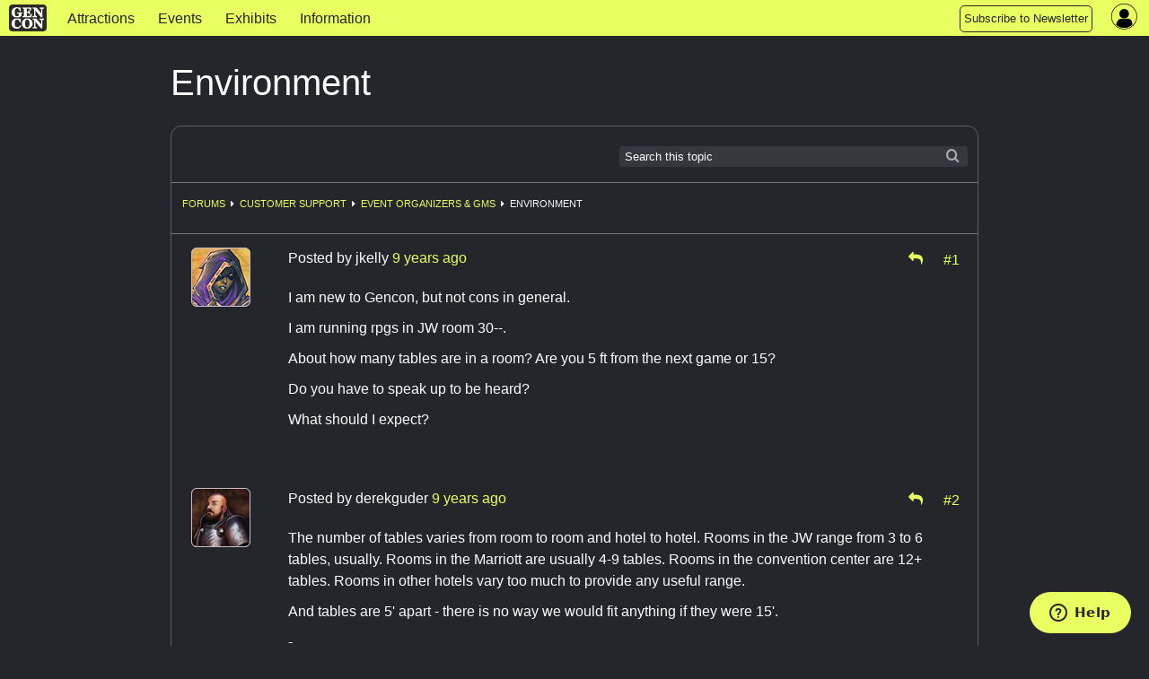

--- FILE ---
content_type: text/html; charset=utf-8
request_url: https://www.gencon.com/forums/9-event-organizers-gms/topics/1130-environment
body_size: 7898
content:
<!DOCTYPE html>
<html lang='en'>
<head>
<meta charset='utf-8'>
<meta content='The Best Four Days in Gaming' name='description'>
<meta content='gen con | gencon | gencon tickets | gencon badges | gencon events | games | gen con llc | gencon indy | gaming convention | convention | indianapolis | board games | miniatures | anime | art | authors | rpg | trade day | vig | family fun' name='keywords'>
<meta content='width=device-width, initial-scale=1.0' name='viewport'>
<title>Gen Con | Gen Con Indy 2026</title>
<meta name="csrf-param" content="authenticity_token" />
<meta name="csrf-token" content="gK3nn6Cs0rHW9Vws4BeYYxzdk7BB0nbVs1ySQTMnMMXyIVzpVqD9G0EdC_l4KaX6NCkNbnYqlxYjljeK_AVV6w" />

<link rel="stylesheet" href="/assets/application-3ee71cec1e61035eabbdaa855fc793607fbb4951f00297fe3ff5d2a9df2d068b.css" media="all" />
<link rel="stylesheet" href="/assets/themes/gc25/theme-bbde75e8ac355917c7d3ae0543e3674d75ea3da53d49c675d09c4cf0ab07cb85.css" media="all" />
<link rel="stylesheet" href="/assets/themes/gc25/responsive-58ecd4d85304c76f7aa90eba39e9154d8ca77cdbc37ed3abe02b0676e7e3a973.css" media="all" />
<link rel="stylesheet" href="/assets/print-08cdc1676c735b15e29fe9d46e81c31dcbdf5c789e45bfc79408e6a5d5bc3769.css" media="print" />
<script defer src='https://maps.googleapis.com/maps/api/js?key=AIzaSyDHQeGRkn7TlU_82_5nEWy3HjucKeXkbfM&amp;libraries=places'></script>
<script src="/assets/application-14f433182c01a332c7e3c4c98a4bc05e4e085cf50d28a258067dc6fc682709a6.js"></script>
<script src="/packs/bundle-e1a597c0998f27d1f5e7.js" defer="defer"></script>
<script src="/packs/rollbar-f732020a0e488014fb71.js" defer="defer"></script>
<script id='ze-snippet' src='https://static.zdassets.com/ekr/snippet.js?key=7ace5a54-0c95-4f2f-ad45-ba9cddf0315a' type='text/javascript'></script>
<script src="/assets/ckeditor-jquery-7f33182e70239c244b93ccd1ca7ffe7d93866690a03d9ee1f3886a5b7968ca9e.js"></script>
<script src="/assets/ckeditor/plugins/bbcode/plugin-a4a674612450b6e1dbc00defe0842693ee193cc352bb9a05037b7dff2f033bdb.js"></script>
<script src="/assets/ckeditor/config-setup-4ac7b603b81850333c88e667ed851a37e39faedb2fb062249159ee3d1b59e537.js"></script>
<script src="/assets/ckeditor-fixes-aaa31e8b25ac7f497d64bf3378940588f109133c569f59e5601aedb842d3c66e.js"></script>

<link rel="icon" type="image/x-icon" href="/assets/favicon-0dff41ce5007ce25442a4db675b67ddbbf27fc8f80e12e55f10f78f162773bc9.ico" />
<link href='/apple-touch-icon-precomposed.png' rel='apple-touch-icon-precomposed'>
</head>
<body data-controller='widget'>
<div class='' id='page-wrapper'>
<div class='sticky'>
<nav class='top-navbar no-convention' data-options='back_text: &lt;i class=&#39;fa fa-arrow-left&#39;&gt;&lt;/i&gt; Back; sticky:on ; mobile_show_parent_link:false;'>
<ul class='title-area'>
<li class='name'>
<a href="/"><img alt="Gen Con logo" src="/assets/gc_logo_lockup-f26a1c865f1b949a2180aa9e19a92f0369e01083f2137fa49f7dd98c84ec6f08.png" />
</a></li>
<li class='toggle-topbar menu-icon'>
<button id='topnav-toggle-button'>
<a href="#"><span></span>
</a></button>
</li>
</ul>
<section class='top-navbar-section nocon'>
<nav id='mobile-nav-menu'>
<ul class='left'>
<li class=' indy-con'>
<a href="/attractions">Attractions</a>
</li>
<li class=' indy-con'>
<a href="/events">Events </a>
</li>
<li class=' indy-con'>
<a href="/exhibits">Exhibits</a>
</li>
<li class=' indy-con'>
<a href="/information">Information</a>
</li>
<!-- COMMENTING OUT SUBMIT AN EVENT BUTTON
<li class="topnav-button">
<a href="https://www.gencon.com/event_submissions">
<span class="show-for-large">Submit an Event</span>
<span class="show-for-medium">Submit an Event</span>
</a>
</li>
-->
<li class="topnav-button">
  <a href="http://eepurl.com/rioq5">
    <span class="show-for-large">Subscribe to Newsletter</span>
    <span class="show-for-medium">Subscribe</span>
    <span class="show-for-small">Subscribe to Newsletter</span>
  </a>
</li>
</ul>
</nav>
</section>
<nav class='top-right flex-center right' style='height: 100%'>
<section class='topnav_buttons nocon dropdown right hide-for-small'>
<div class='hide-for-small'>
<!-- COMMENTING OUT SUBMIT AN EVENT BUTTON
<li class="topnav-button">
<a href="https://www.gencon.com/event_submissions">
<span class="show-for-large">Submit an Event</span>
<span class="show-for-medium">Submit an Event</span>
</a>
</li>
-->
<li class="topnav-button">
  <a href="http://eepurl.com/rioq5">
    <span class="show-for-large">Subscribe to Newsletter</span>
    <span class="show-for-medium">Subscribe</span>
    <span class="show-for-small">Subscribe to Newsletter</span>
  </a>
</li>
</div>
</section>
<section class='account-nav-section' data-controller='dropdown-menu'>
<ul>
<li class='menu login' data-action='click-&gt;dropdown-menu#toggleDropdownMenu mouseenter-&gt;dropdown-menu#showDropdownMenu mouseleave-&gt;dropdown-menu#hideDropdownMenu'>
<i class='fa fa-user-circle'></i>
<div class='hidden-field' data-dropdown-menu-target='currentUser' user-id='0'></div>
<ul class='dropdown account-nav-dropdown' data-dropdown-menu-target='dropdownContent'></ul>
</li>
</ul>
</section>
</nav>

</nav>
</div>
<main class='one-column'>
<section>
<div class='' id='column-main'>
<div class='page-title'>
Environment
<span class='forum-status'>
<div class='hide-for-small'>
</div>
<div class='show-for-small'>
</div>
</span>
</div>
<div class='panel' data-controller='forums'>
<div class='ribbon-top'>
<div class='search-form right hide-for-small'>
<span>
<form role="search" class="form_menu" action="/forums/search" accept-charset="UTF-8" method="get"><input type="text" name="search" id="search" placeholder="Search this topic" class="ribbon-search" />
<script>
//<![CDATA[
$('#search').focus();
//]]>
</script>
<input type="hidden" name="topic_id" id="topic_id" value="1130" autocomplete="off" />
<input type="hidden" name="subject_id" id="subject_id" value="9-event-organizers-gms" autocomplete="off" />
<input type="hidden" name="subject_type" id="subject_type" value="Forum" autocomplete="off" />
</form><div class='searchicon'></div>
</span>
</div>
</div>
<div class='ribbon-row show-for-small'>
<div class='search-form right'>
<span>
<form role="search" class="form_menu" action="/forums/search" accept-charset="UTF-8" method="get"><input type="text" name="search" id="search" placeholder="Search this topic" class="ribbon-search" />
<script>
//<![CDATA[
$('#search').focus();
//]]>
</script>
<input type="hidden" name="topic_id" id="topic_id" value="1130" autocomplete="off" />
<input type="hidden" name="subject_id" id="subject_id" value="9-event-organizers-gms" autocomplete="off" />
<input type="hidden" name="subject_type" id="subject_type" value="Forum" autocomplete="off" />
</form><div class='searchicon'></div>
</span>
</div>
</div>
<div class='ribbon-row' data-breadcrumb>
<div class='bcrumbs'>
<ul class='breadcrumbs left' style='margin:0.5em 0 0 0;border:none;background: none'>
<li class='dropdown'>
</li>
<li class='no-marker'>
<a href="/forums">Forums</a>
</li>
<li><a href="/forums/7-customer-support">Customer Support</a></li>
<li><a href="/forums/9-event-organizers-gms">Event Organizers &amp; GMs</a></li>
<li>Environment</li>
</ul>
</div>
<div class='right hide-for-small'>

</div>
</div>
<div class='posts-container'>
<div class='post-with-avatar-panel'>
<div class='avatar-panel'>
<div class='text-center hide-for-small'>
<img class="avatar" src="//d2lkgynick4c0n.cloudfront.net/avatars/14/normal.png" />
</div>
<div class='text-center show-for-small'>
<img class="avatar" src="//d2lkgynick4c0n.cloudfront.net/avatars/14/small.png" />
</div>
</div>
<div class='post' data-postcontainer id='post-10516'>
<div class='post-header'>
<div class='left'>
Posted by
<span data-postauthor='jkelly'>jkelly</span>
<span class="time-stamp" data-post-date="2016-06-06T12:46:32-04:00"><span class="in-words" data-words="true"></span><span class="in-time" data-time="true"></span></span>
</div>
<div class='text-right'>
<div class='right icon'>
<div class='inline-block'>
<a data-target='forums.replyTo' href='/forums/9-event-organizers-gms/posts/1130-environment/reply_to?method=post&amp;reply_to=10516' rel='nofollow' style='margin-right: .6em;' title='Reply to Post'>
<i class='fa fa-mail-reply'></i>
</a>
</div>
<div class='inline-block'>
<a name="10516" title="Link" data-postlink="true" href="/forums/9-event-organizers-gms/topics/1130-environment#10516">#1</a>
</div>
</div>
</div>
<div class='clear' style='clear:both;'></div>
</div>
<div class='post-container'>
<div class='post-content' style='margin:0px;min-height:3em;clear:left'><p>I am new to Gencon, but not cons in general.</p>

<p>I am running rpgs in JW room 30--.</p>

<p>About how many tables are in a room? Are you 5 ft from the next game or 15?</p>

<p>Do you have to speak up to be heard?</p>

<p>What should I expect?
<br /> </p></div>
</div>
</div>

</div>
<div class='post-with-avatar-panel'>
<div class='avatar-panel'>
<div class='text-center hide-for-small'>
<img class="avatar" src="//d2lkgynick4c0n.cloudfront.net/avatars/20/normal.png" />
</div>
<div class='text-center show-for-small'>
<img class="avatar" src="//d2lkgynick4c0n.cloudfront.net/avatars/20/small.png" />
</div>
</div>
<div class='post' data-postcontainer id='post-10518'>
<div class='post-header'>
<div class='left'>
Posted by
<span data-postauthor='derekguder'>derekguder</span>
<span class="time-stamp" data-post-date="2016-06-06T12:59:10-04:00"><span class="in-words" data-words="true"></span><span class="in-time" data-time="true"></span></span>
</div>
<div class='text-right'>
<div class='right icon'>
<div class='inline-block'>
<a data-target='forums.replyTo' href='/forums/9-event-organizers-gms/posts/1130-environment/reply_to?method=post&amp;reply_to=10518' rel='nofollow' style='margin-right: .6em;' title='Reply to Post'>
<i class='fa fa-mail-reply'></i>
</a>
</div>
<div class='inline-block'>
<a name="10518" title="Link" data-postlink="true" href="/forums/9-event-organizers-gms/topics/1130-environment#10518">#2</a>
</div>
</div>
</div>
<div class='clear' style='clear:both;'></div>
</div>
<div class='post-container'>
<div class='post-content' style='margin:0px;min-height:3em;clear:left'><p>The number of tables varies from room to room and hotel to hotel. Rooms in the JW range from 3 to 6 tables, usually. Rooms in the Marriott are usually 4-9 tables. Rooms in the convention center are 12+ tables. Rooms in other hotels vary too much to provide any useful range.</p>

<p>And tables are 5&#39; apart - there is no way we would fit anything if they were 15&#39;.</p>

<p>-
<br />Derek Guder
<br />Event Manager
<br />Gen Con LLC</p></div>
</div>
</div>

</div>
<div class='post-with-avatar-panel'>
<div class='avatar-panel'>
<div class='text-center hide-for-small'>
<img class="avatar" src="//d2lkgynick4c0n.cloudfront.net/avatars/13/normal.png" />
</div>
<div class='text-center show-for-small'>
<img class="avatar" src="//d2lkgynick4c0n.cloudfront.net/avatars/13/small.png" />
</div>
</div>
<div class='post' data-postcontainer id='post-10528'>
<div class='post-header'>
<div class='left'>
Posted by
<span data-postauthor='brotherbock'>brotherbock</span>
<i class='fa fa-mail-forward'></i>
<a href="#post-10516">jkelly</a>
<span class="time-stamp" data-post-date="2016-06-06T14:14:25-04:00"><span class="in-words" data-words="true"></span><span class="in-time" data-time="true"></span></span>
</div>
<div class='text-right'>
<div class='right icon'>
<div class='inline-block'>
<a data-target='forums.replyTo' href='/forums/9-event-organizers-gms/posts/1130-environment/reply_to?method=post&amp;reply_to=10528' rel='nofollow' style='margin-right: .6em;' title='Reply to Post'>
<i class='fa fa-mail-reply'></i>
</a>
</div>
<div class='inline-block'>
<a name="10528" title="Link" data-postlink="true" href="/forums/9-event-organizers-gms/topics/1130-environment#10528">#3</a>
</div>
</div>
</div>
<div class='clear' style='clear:both;'></div>
</div>
<div class='post-container'>
<div class='post-content' style='margin:0px;min-height:3em;clear:left'><p><div data-postquote=true><a href="/forums/9-event-organizers-gms/topics/1130-environment#10516"><i></i> wanderlost wrote:</a>
<br />I am new to Gencon, but not cons in general.
<br />I am running rpgs in JW room 30--.
<br />About how many tables are in a room? Are you 5 ft from the next game or 15?
<br />Do you have to speak up to be heard?
<br />What should I expect?
<br /> </div>
<br />Be prepared to have to speak up, yeah. Best case you&#39;ll be happily surprised. Last time I ran a tabletop we ended up with a four table room all to ourselves. Not always that lucky. </p></div>
</div>
</div>

</div>
<div class='post-with-avatar-panel'>
<div class='avatar-panel'>
<div class='text-center hide-for-small'>
<img class="avatar" src="//d2lkgynick4c0n.cloudfront.net/avatars/14/normal.png" />
</div>
<div class='text-center show-for-small'>
<img class="avatar" src="//d2lkgynick4c0n.cloudfront.net/avatars/14/small.png" />
</div>
</div>
<div class='post' data-postcontainer id='post-10530'>
<div class='post-header'>
<div class='left'>
Posted by
<span data-postauthor='jkelly'>jkelly</span>
<span class="time-stamp" data-post-date="2016-06-06T14:20:41-04:00"><span class="in-words" data-words="true"></span><span class="in-time" data-time="true"></span></span>
</div>
<div class='text-right'>
<div class='right icon'>
<div class='inline-block'>
<a data-target='forums.replyTo' href='/forums/9-event-organizers-gms/posts/1130-environment/reply_to?method=post&amp;reply_to=10530' rel='nofollow' style='margin-right: .6em;' title='Reply to Post'>
<i class='fa fa-mail-reply'></i>
</a>
</div>
<div class='inline-block'>
<a name="10530" title="Link" data-postlink="true" href="/forums/9-event-organizers-gms/topics/1130-environment#10530">#4</a>
</div>
</div>
</div>
<div class='clear' style='clear:both;'></div>
</div>
<div class='post-container'>
<div class='post-content' style='margin:0px;min-height:3em;clear:left'><p>I&#39;m in the JW. 6 tables is way better than what I was imaging. Thanks for the replys.</p></div>
</div>
</div>

</div>
<div class='post-with-avatar-panel'>
<div class='avatar-panel'>
<div class='text-center hide-for-small'>
<img class="avatar" src="//d2lkgynick4c0n.cloudfront.net/avatars/12/normal.png" />
</div>
<div class='text-center show-for-small'>
<img class="avatar" src="//d2lkgynick4c0n.cloudfront.net/avatars/12/small.png" />
</div>
</div>
<div class='post' data-postcontainer id='post-10551'>
<div class='post-header'>
<div class='left'>
Posted by
<span data-postauthor='ckell'>ckell</span>
<span class="time-stamp" data-post-date="2016-06-06T17:15:19-04:00"><span class="in-words" data-words="true"></span><span class="in-time" data-time="true"></span></span>
</div>
<div class='text-right'>
<div class='right icon'>
<div class='inline-block'>
<a data-target='forums.replyTo' href='/forums/9-event-organizers-gms/posts/1130-environment/reply_to?method=post&amp;reply_to=10551' rel='nofollow' style='margin-right: .6em;' title='Reply to Post'>
<i class='fa fa-mail-reply'></i>
</a>
</div>
<div class='inline-block'>
<a name="10551" title="Link" data-postlink="true" href="/forums/9-event-organizers-gms/topics/1130-environment#10551">#5</a>
</div>
</div>
</div>
<div class='clear' style='clear:both;'></div>
</div>
<div class='post-container'>
<div class='post-content' style='margin:0px;min-height:3em;clear:left'><p>I have been running games at GenCon, all of them at the JW for 5 years.  The rooms have 4 tables each all 6 ft. round tables.  They have ice water and candies on a side table in each room.  There are two larger game rooms with 6 tables.  The rooms get very loud at times. My games have drawn crowds toward the end.  If someone get too loud you can always ask them to tone it down some.  We just yell louder.  It is not always that way, just depends.  The restaurant downstairs has great wings!</p></div>
</div>
</div>

</div>
<div class='post-with-avatar-panel'>
<div class='avatar-panel'>
<div class='text-center hide-for-small'>
<img class="avatar" src="//d2lkgynick4c0n.cloudfront.net/avatars/515/normal.png" />
</div>
<div class='text-center show-for-small'>
<img class="avatar" src="//d2lkgynick4c0n.cloudfront.net/avatars/515/small.png" />
</div>
</div>
<div class='post' data-postcontainer id='post-10626'>
<div class='post-header'>
<div class='left'>
Posted by
<span data-postauthor='raidkillsbugsded'>raidkillsbugsded</span>
<span class="time-stamp" data-post-date="2016-06-07T09:37:42-04:00"><span class="in-words" data-words="true"></span><span class="in-time" data-time="true"></span></span>
</div>
<div class='text-right'>
<div class='right icon'>
<div class='inline-block'>
<a data-target='forums.replyTo' href='/forums/9-event-organizers-gms/posts/1130-environment/reply_to?method=post&amp;reply_to=10626' rel='nofollow' style='margin-right: .6em;' title='Reply to Post'>
<i class='fa fa-mail-reply'></i>
</a>
</div>
<div class='inline-block'>
<a name="10626" title="Link" data-postlink="true" href="/forums/9-event-organizers-gms/topics/1130-environment#10626">#6</a>
</div>
</div>
</div>
<div class='clear' style='clear:both;'></div>
</div>
<div class='post-container'>
<div class='post-content' style='margin:0px;min-height:3em;clear:left'><p>I&#39;ve run RPG&#39;s in rooms at Gen Con with between 4-8 tables over the years.  It hasn&#39;t ever been an issue (in a negative sense), since most cons I&#39;ve run things at has that as a standard thing.  </p>

<p>Much better than running ANY game (board game, minis game, card game) in the giant ICC hall with those kinds of games at Gen Con.  I won&#39;t ever even try that again after running a few board/card games the last couple of years...totally ridiculous trying to hear or be heard.  I&#39;m only running RPG&#39;s this year so that I can be in a space I know I won&#39;t have to shout in or ask a player to repeat his or her self three times to know what they are asking/saying.  </p>

<p> </p></div>
</div>
</div>

</div>
<div class='post-with-avatar-panel'>
<div class='avatar-panel'>
<div class='text-center hide-for-small'>
<img class="avatar" src="//d2lkgynick4c0n.cloudfront.net/avatars/63/normal.png" />
</div>
<div class='text-center show-for-small'>
<img class="avatar" src="//d2lkgynick4c0n.cloudfront.net/avatars/63/small.png" />
</div>
</div>
<div class='post' data-postcontainer id='post-10631'>
<div class='post-header'>
<div class='left'>
Posted by
<span data-postauthor='watchdog'>watchdog</span>
<span class="time-stamp" data-post-date="2016-06-07T10:04:38-04:00"><span class="in-words" data-words="true"></span><span class="in-time" data-time="true"></span></span>
</div>
<div class='text-right'>
<div class='right icon'>
<div class='inline-block'>
<a data-target='forums.replyTo' href='/forums/9-event-organizers-gms/posts/1130-environment/reply_to?method=post&amp;reply_to=10631' rel='nofollow' style='margin-right: .6em;' title='Reply to Post'>
<i class='fa fa-mail-reply'></i>
</a>
</div>
<div class='inline-block'>
<a name="10631" title="Link" data-postlink="true" href="/forums/9-event-organizers-gms/topics/1130-environment#10631">#7</a>
</div>
</div>
</div>
<div class='clear' style='clear:both;'></div>
</div>
<div class='post-container'>
<div class='post-content' style='margin:0px;min-height:3em;clear:left'><p>Last year we were in the Downtown Marriott, but the previous few years our events were in the JW.  We liked running games there a lot.  Not a lot of tables per room, the staff kept the rooms well stocked with extra pens and notepads, and there&#39;s a convenient Starbucks near the meeting rooms.</p></div>
</div>
</div>

</div>
<div class='post-with-avatar-panel'>
<div class='avatar-panel'>
<div class='text-center hide-for-small'>
<img class="avatar" src="//d2lkgynick4c0n.cloudfront.net/avatars/14/normal.png" />
</div>
<div class='text-center show-for-small'>
<img class="avatar" src="//d2lkgynick4c0n.cloudfront.net/avatars/14/small.png" />
</div>
</div>
<div class='post' data-postcontainer id='post-10633'>
<div class='post-header'>
<div class='left'>
Posted by
<span data-postauthor='jkelly'>jkelly</span>
<span class="time-stamp" data-post-date="2016-06-07T10:46:07-04:00"><span class="in-words" data-words="true"></span><span class="in-time" data-time="true"></span></span>
</div>
<div class='text-right'>
<div class='right icon'>
<div class='inline-block'>
<a data-target='forums.replyTo' href='/forums/9-event-organizers-gms/posts/1130-environment/reply_to?method=post&amp;reply_to=10633' rel='nofollow' style='margin-right: .6em;' title='Reply to Post'>
<i class='fa fa-mail-reply'></i>
</a>
</div>
<div class='inline-block'>
<a name="10633" title="Link" data-postlink="true" href="/forums/9-event-organizers-gms/topics/1130-environment#10633">#8</a>
</div>
</div>
</div>
<div class='clear' style='clear:both;'></div>
</div>
<div class='post-container'>
<div class='post-content' style='margin:0px;min-height:3em;clear:left'><p>Yeah. I&#39;ve ran in some pretty adverse conditions like that.</p>

<p>The reason I asked the original question is it determines what sort game I want to have.</p>

<p>I do horror RPGs. If there is a bunch of kids there running a Paranoia game, I skip the theatrics and long creeps down hallways and stick to trying to wow the players with novel settings and situations they can ponder later.</p></div>
</div>
</div>

</div>
<div class='post-with-avatar-panel'>
<div class='avatar-panel'>
<div class='text-center hide-for-small'>
<img class="avatar" src="//d2lkgynick4c0n.cloudfront.net/avatars/63/normal.png" />
</div>
<div class='text-center show-for-small'>
<img class="avatar" src="//d2lkgynick4c0n.cloudfront.net/avatars/63/small.png" />
</div>
</div>
<div class='post' data-postcontainer id='post-10635'>
<div class='post-header'>
<div class='left'>
Posted by
<span data-postauthor='watchdog'>watchdog</span>
<span class="time-stamp" data-post-date="2016-06-07T11:13:00-04:00"><span class="in-words" data-words="true"></span><span class="in-time" data-time="true"></span></span>
</div>
<div class='text-right'>
<div class='right icon'>
<div class='inline-block'>
<a data-target='forums.replyTo' href='/forums/9-event-organizers-gms/posts/1130-environment/reply_to?method=post&amp;reply_to=10635' rel='nofollow' style='margin-right: .6em;' title='Reply to Post'>
<i class='fa fa-mail-reply'></i>
</a>
</div>
<div class='inline-block'>
<a name="10635" title="Link" data-postlink="true" href="/forums/9-event-organizers-gms/topics/1130-environment#10635">#9</a>
</div>
</div>
</div>
<div class='clear' style='clear:both;'></div>
</div>
<div class='post-container'>
<div class='post-content' style='margin:0px;min-height:3em;clear:left'><p>You can search the catalog for what events will be playing in the room with you, but sometimes it&#39;s hard to determine the tone of an event from the  written description, so you might have to play it by ear. </p></div>
</div>
</div>

</div>
<div class='post-with-avatar-panel'>
<div class='avatar-panel'>
<div class='text-center hide-for-small'>
<img class="avatar" src="//d2lkgynick4c0n.cloudfront.net/avatars/515/normal.png" />
</div>
<div class='text-center show-for-small'>
<img class="avatar" src="//d2lkgynick4c0n.cloudfront.net/avatars/515/small.png" />
</div>
</div>
<div class='post' data-postcontainer id='post-10636'>
<div class='post-header'>
<div class='left'>
Posted by
<span data-postauthor='raidkillsbugsded'>raidkillsbugsded</span>
<span class="time-stamp" data-post-date="2016-06-07T11:13:07-04:00"><span class="in-words" data-words="true"></span><span class="in-time" data-time="true"></span></span>
</div>
<div class='text-right'>
<div class='right icon'>
<div class='inline-block'>
<a data-target='forums.replyTo' href='/forums/9-event-organizers-gms/posts/1130-environment/reply_to?method=post&amp;reply_to=10636' rel='nofollow' style='margin-right: .6em;' title='Reply to Post'>
<i class='fa fa-mail-reply'></i>
</a>
</div>
<div class='inline-block'>
<a name="10636" title="Link" data-postlink="true" href="/forums/9-event-organizers-gms/topics/1130-environment#10636">#10</a>
</div>
</div>
</div>
<div class='clear' style='clear:both;'></div>
</div>
<div class='post-container'>
<div class='post-content' style='margin:0px;min-height:3em;clear:left'><p>It really kind of depends on what other games happen to be in the same room as yours...I&#39;ve had rooms with no one else running at the same time, rooms with others who are quiet, and rooms with multiple others than can have some louder background noise.  Seems to be the luck of the draw, more or less...</p></div>
</div>
</div>

</div>
<div class='post-with-avatar-panel'>
<div class='avatar-panel'>
<div class='text-center hide-for-small'>
<img class="avatar" src="//d2lkgynick4c0n.cloudfront.net/avatars/13/normal.png" />
</div>
<div class='text-center show-for-small'>
<img class="avatar" src="//d2lkgynick4c0n.cloudfront.net/avatars/13/small.png" />
</div>
</div>
<div class='post' data-postcontainer id='post-10640'>
<div class='post-header'>
<div class='left'>
Posted by
<span data-postauthor='brotherbock'>brotherbock</span>
<i class='fa fa-mail-forward'></i>
<a href="#post-10633">jkelly</a>
<span class="time-stamp" data-post-date="2016-06-07T11:31:38-04:00"><span class="in-words" data-words="true"></span><span class="in-time" data-time="true"></span></span>
</div>
<div class='text-right'>
<div class='right icon'>
<div class='inline-block'>
<a data-target='forums.replyTo' href='/forums/9-event-organizers-gms/posts/1130-environment/reply_to?method=post&amp;reply_to=10640' rel='nofollow' style='margin-right: .6em;' title='Reply to Post'>
<i class='fa fa-mail-reply'></i>
</a>
</div>
<div class='inline-block'>
<a name="10640" title="Link" data-postlink="true" href="/forums/9-event-organizers-gms/topics/1130-environment#10640">#11</a>
</div>
</div>
</div>
<div class='clear' style='clear:both;'></div>
</div>
<div class='post-container'>
<div class='post-content' style='margin:0px;min-height:3em;clear:left'><p><div data-postquote=true><a href="/forums/9-event-organizers-gms/topics/1130-environment?page=1#10633"><i></i> wanderlost wrote:</a>
<br />Yeah. I&#39;ve ran in some pretty adverse conditions like that.
<br />The reason I asked the original question is it determines what sort game I want to have.
<br />I do horror RPGs. If there is a bunch of kids there running a Paranoia game, I skip the theatrics and long creeps down hallways and stick to trying to wow the players with novel settings and situations they can ponder later.</div>
<br />Very cool that you put that much thought into it. </p></div>
</div>
</div>

</div>
<div class='post-with-avatar-panel'>
<div class='avatar-panel'>
<div class='text-center hide-for-small'>
<img class="avatar" src="//d2lkgynick4c0n.cloudfront.net/avatars/14/normal.png" />
</div>
<div class='text-center show-for-small'>
<img class="avatar" src="//d2lkgynick4c0n.cloudfront.net/avatars/14/small.png" />
</div>
</div>
<div class='post' data-postcontainer id='post-10646'>
<div class='post-header'>
<div class='left'>
Posted by
<span data-postauthor='jkelly'>jkelly</span>
<span class="time-stamp" data-post-date="2016-06-07T12:23:48-04:00"><span class="in-words" data-words="true"></span><span class="in-time" data-time="true"></span></span>
</div>
<div class='text-right'>
<div class='right icon'>
<div class='inline-block'>
<a data-target='forums.replyTo' href='/forums/9-event-organizers-gms/posts/1130-environment/reply_to?method=post&amp;reply_to=10646' rel='nofollow' style='margin-right: .6em;' title='Reply to Post'>
<i class='fa fa-mail-reply'></i>
</a>
</div>
<div class='inline-block'>
<a name="10646" title="Link" data-postlink="true" href="/forums/9-event-organizers-gms/topics/1130-environment#10646">#12</a>
</div>
</div>
</div>
<div class='clear' style='clear:both;'></div>
</div>
<div class='post-container'>
<div class='post-content' style='margin:0px;min-height:3em;clear:left'><p>Thanks. It would be a truly absurd amount of thought, if it didn&#39;t make me so happy.</p>

<p>Have a good con, folks.</p></div>
</div>
</div>

</div>
<div class='post-with-avatar-panel'>
<div class='avatar-panel'>
<div class='text-center hide-for-small'>
<img class="avatar" src="//d2lkgynick4c0n.cloudfront.net/avatars/13/normal.png" />
</div>
<div class='text-center show-for-small'>
<img class="avatar" src="//d2lkgynick4c0n.cloudfront.net/avatars/13/small.png" />
</div>
</div>
<div class='post' data-postcontainer id='post-10663'>
<div class='post-header'>
<div class='left'>
Posted by
<span data-postauthor='brotherbock'>brotherbock</span>
<i class='fa fa-mail-forward'></i>
<a href="#post-10646">jkelly</a>
<span class="time-stamp" data-post-date="2016-06-07T14:19:37-04:00"><span class="in-words" data-words="true"></span><span class="in-time" data-time="true"></span></span>
</div>
<div class='text-right'>
<div class='right icon'>
<div class='inline-block'>
<a data-target='forums.replyTo' href='/forums/9-event-organizers-gms/posts/1130-environment/reply_to?method=post&amp;reply_to=10663' rel='nofollow' style='margin-right: .6em;' title='Reply to Post'>
<i class='fa fa-mail-reply'></i>
</a>
</div>
<div class='inline-block'>
<a name="10663" title="Link" data-postlink="true" href="/forums/9-event-organizers-gms/topics/1130-environment#10663">#13</a>
</div>
</div>
</div>
<div class='clear' style='clear:both;'></div>
</div>
<div class='post-container'>
<div class='post-content' style='margin:0px;min-height:3em;clear:left'><p><div data-postquote=true><a href="/forums/9-event-organizers-gms/topics/1130-environment?page=1#10646"><i></i> wanderlost wrote:</a>
<br />Thanks. It would be a truly absurd amount of thought, if it didn&#39;t make me so happy.
<br />Have a good con, folks.</div>
<br />I hear you brother. Every year, after 100+ hours of game prep, I&#39;m reminded how happy it makes me too :) </p></div>
</div>
</div>

</div>
<div class='post-with-avatar-panel'>
<div class='avatar-panel'>
<div class='text-center hide-for-small'>
<img class="avatar" src="//d2lkgynick4c0n.cloudfront.net/avatars/20/normal.png" />
</div>
<div class='text-center show-for-small'>
<img class="avatar" src="//d2lkgynick4c0n.cloudfront.net/avatars/20/small.png" />
</div>
</div>
<div class='post' data-postcontainer id='post-10700'>
<div class='post-header'>
<div class='left'>
Posted by
<span data-postauthor='derekguder'>derekguder</span>
<span class="time-stamp" data-post-date="2016-06-07T22:34:58-04:00"><span class="in-words" data-words="true"></span><span class="in-time" data-time="true"></span></span>
</div>
<div class='text-right'>
<div class='right icon'>
<div class='inline-block'>
<a data-target='forums.replyTo' href='/forums/9-event-organizers-gms/posts/1130-environment/reply_to?method=post&amp;reply_to=10700' rel='nofollow' style='margin-right: .6em;' title='Reply to Post'>
<i class='fa fa-mail-reply'></i>
</a>
</div>
<div class='inline-block'>
<a name="10700" title="Link" data-postlink="true" href="/forums/9-event-organizers-gms/topics/1130-environment#10700">#14</a>
</div>
</div>
</div>
<div class='clear' style='clear:both;'></div>
</div>
<div class='post-container'>
<div class='post-content' style='margin:0px;min-height:3em;clear:left'><p>You can also request a smaller room, or even a private room. That can be hard to accommodate, but possible, particularly if you are flexible on the time you actually run your event.</p>

<p>-
<br />Derek Guder
<br />Event Manager
<br />Gen Con LLC</p></div>
</div>
</div>

</div>
<div class='post-with-avatar-panel'>
<div class='avatar-panel'>
<div class='text-center hide-for-small'>
<img class="avatar" src="//d2lkgynick4c0n.cloudfront.net/avatars/35/normal.png" />
</div>
<div class='text-center show-for-small'>
<img class="avatar" src="//d2lkgynick4c0n.cloudfront.net/avatars/35/small.png" />
</div>
</div>
<div class='post' data-postcontainer id='post-12146'>
<div class='post-header'>
<div class='left'>
Posted by
<span data-postauthor='braewe'>braewe</span>
<span class="time-stamp" data-post-date="2016-07-02T06:12:09-04:00"><span class="in-words" data-words="true"></span><span class="in-time" data-time="true"></span></span>
</div>
<div class='text-right'>
<div class='right icon'>
<div class='inline-block'>
<a data-target='forums.replyTo' href='/forums/9-event-organizers-gms/posts/1130-environment/reply_to?method=post&amp;reply_to=12146' rel='nofollow' style='margin-right: .6em;' title='Reply to Post'>
<i class='fa fa-mail-reply'></i>
</a>
</div>
<div class='inline-block'>
<a name="12146" title="Link" data-postlink="true" href="/forums/9-event-organizers-gms/topics/1130-environment#12146">#15</a>
</div>
</div>
</div>
<div class='clear' style='clear:both;'></div>
</div>
<div class='post-container'>
<div class='post-content' style='margin:0px;min-height:3em;clear:left'><p>I second the post from Derek. I am not running it this year (will be next year though) but he has always managed to put my Cthulhu by candlelight into its own room. It was in the Omni last year and was PERFECT.</p></div>
</div>
</div>

</div>
<div class='post-with-avatar-panel'>
<div class='avatar-panel'>
<div class='text-center hide-for-small'>
<img class="avatar" src="//d2lkgynick4c0n.cloudfront.net/avatars/69/normal.png" />
</div>
<div class='text-center show-for-small'>
<img class="avatar" src="//d2lkgynick4c0n.cloudfront.net/avatars/69/small.png" />
</div>
</div>
<div class='post' data-postcontainer id='post-12199'>
<div class='post-header'>
<div class='left'>
Posted by
<span data-postauthor='garhkal'>garhkal</span>
<i class='fa fa-mail-forward'></i>
<a href="#post-10636">raidkillsbugsded</a>
<span class="time-stamp" data-post-date="2016-07-03T00:20:37-04:00"><span class="in-words" data-words="true"></span><span class="in-time" data-time="true"></span></span>
</div>
<div class='text-right'>
<div class='right icon'>
<div class='inline-block'>
<a data-target='forums.replyTo' href='/forums/9-event-organizers-gms/posts/1130-environment/reply_to?method=post&amp;reply_to=12199' rel='nofollow' style='margin-right: .6em;' title='Reply to Post'>
<i class='fa fa-mail-reply'></i>
</a>
</div>
<div class='inline-block'>
<a name="12199" title="Link" data-postlink="true" href="/forums/9-event-organizers-gms/topics/1130-environment#12199">#16</a>
</div>
</div>
</div>
<div class='clear' style='clear:both;'></div>
</div>
<div class='post-container'>
<div class='post-content' style='margin:0px;min-height:3em;clear:left'><p><div data-postquote=true><a href="undefined"><i></i> ckell wrote:</a>If someone get too loud you can always ask them to tone it down some.  We just yell louder.  It is not always that way, just depends.  The restaurant downstairs has great wings!</div>
<br />Its been a rare day, but i have had to do that from time to time myself..  However, most gaming i have had, its NOT been that bad, to where you DO need to shout to another table &quot;HEY keep it down, i can barely hear someone talking to me SITTING next to me&quot;..<div data-postquote=true><a href="undefined"><i></i> raidkillsbugsded wrote:</a>
<br />It really kind of depends on what other games happen to be in the same room as yours...I&#39;ve had rooms with no one else running at the same time, rooms with others who are quiet, and rooms with multiple others than can have some louder background noise.  Seems to be the luck of the draw, more or less...</div>
<br />I agree.  I have had some cons where of the 8 tables in the room i was at, where ALL tables were in use, and others where 7 were set up, but only 4 got used for 1-2 days.. </p>

<p> </p></div>
</div>
</div>

</div>
<div class='post-with-avatar-panel'>
<div class='new-post-form' data-target='forums.newPostForm'>
<i class='fa fa-lock 2x'></i>
This topic is locked. New posts cannot be added.
</div>
</div>
</div>
<div class='ribbon-bottom' data-breadcrumb>
<div class='bcrumbs'>
<ul class='breadcrumbs left' style='margin:0.5em 0 0 0;border:none;background: none'>
<li class='dropdown'>
</li>
<li class='no-marker'>
<a href="/forums">Forums</a>
</li>
<li><a href="/forums/7-customer-support">Customer Support</a></li>
<li><a href="/forums/9-event-organizers-gms">Event Organizers &amp; GMs</a></li>
<li>Environment</li>
</ul>
</div>
<div class='right hide-for-small'>

</div>
</div>
<div class='clear'></div>
</div>

</div>
</section>
</main>
</div>
<footer class='hideforprint' id='page-footer'>
<div class='footer-panel'>
<div class='grid center'>
<div class='row'>
<div class='col-sm-12 col-md-3 logo-countdown'>
<div class='footer-logo'>
<img alt="GCMS Login Image" class="footer-logo" src="/assets/gc_logo_lockup_white_sm-9c4fc19d7d8dc8f467af5087b6f4770b8c797303d0884ae678f1479c29cb1f60.png" />
</div>
<div class='countdown'>
Countdown to Gen Con
<div class='countdown-clock' data-countdown-date='31 July, 2026'></div>
</div>
<div class='p' data-countdown-date='31 July, 2026'></div>
</div>
<div class='col-sm-12 col-md-9' style='max-width: 900px;'>
<div class='grid center'>
<div class='col-sm-6 col-md-4'>
<div class='footer-block'>
<b>GEN CON LLC</b>
<ul>
<li><a href="/aboutus" class="footerLink">About Us</a></li>
<li><a href="/contactus" class="footerLink">Contact Us</a></li>
<li><a href="/attend/terms_of_service" class="footerLink">Terms of Service</a></li>
<li><a href="/privacy" class="footerLink">Privacy Policy</a></li>
<li><a href="/attend/your_account" class="footerLink">Account Information</a></li>
<li><a href="/attend/futuredates" class="footerLink">Future Show Dates</a></li>
</ul>
</div>
</div>
<div class='col-sm-6 col-md-4'>
<div class='footer-block'>
<b>PRESS</b>
<ul>
<li><a href="/press/press" class="footerLink">Press Info</a></li>
<li><div><a href="/press/pressreleases" class="footerLink">Press Releases</a></li>
<li><div><a href="/press/brand-resources" class="footerLink">Brand Resources</a></li>
</ul>
</div>
</div>
<div class='col-sm-6 col-md-4'>
<div class='footer-block'>
<b>JOIN</b>
<ul>
<!-- <li><a href="/join/event-administrator-mar-2024" class="footerLink">Event Administrator</a></li> -->
<li><a href="/join/event_team_members" class="footerLink">Event Team Program</a></li>
<!-- <li><a href="/join/jobpost-full-stack-web-dev-nov_2023" class="footerLink">Full-Stack Web Developer</a></li> -->
<!-- <li><a href="/join/sales-administrative-assistant-dec-2023" class="footerLink">Sales Administrative Assistant</a></li> -->
</ul>
</div>
</div>
<div class='col-sm-6 col-md-offset-4 col-md-4'>
<div class='footer-block'>
<b>CONNECT</b>
<ul class="footer-connect">
  <li><a href="https://gencon.blog/" target="blank" class="footerLink">Blog</a>
  </li>
  <li><a href="https://gencon.zendesk.com/hc/en-us" target="blank"
      class="footerLink">Help Center</a></li>
  <li><a href="https://discord.gg/gencon" target="blank" class="footerLink">Join
      Our Discord</a></li>
  <li><a
      href="https://www.rollacrit.com/pages/gencon?utm_source=gen_con_site_footer&utm_medium=web&utm_campaign=gen_con_merch&utm_content=text"
      target="blank" class="footerLink">Shop Official Merch</a></li>
</ul>
</div>
</div>
<div class='col-sm-12 col-md-4'>
<div class='footer-block'>
<b>FOLLOW US</b>
<ul class="social">
  <li style="margin: 0 0.3em"><a
      href="https://www.facebook.com/genconindy?ref=hl" target="blank"><i
        class="fa-facebook"></i></a></li>
  <li style="margin: 0 0.3em"><a href="https://twitter.com/gen_con"
      target="blank"><i class="fa-twitter"></i></a></li>
  <li style="margin: 0 0.3em"><a href="https://www.instagram.com/gen_con/"
      target="blank"><i class="fa-instagram"></i></a></li>
  <li style="margin: 0 0.3em"><a href="https://twitch.tv/gencontv"
      target="blank"><i class="fa-twitch"></i></a></li>
  <li style="margin: 0 0.3em"><a
      href="https://www.youtube.com/channel/UCX86AIq_tHotI9U_4j0PrSw"
      target="blank"><i class="fa-youtube"></i></a></li>
  <li style="margin: 0 0.3em"><a href="https://discord.gg/gencon"
      target="blank"><i class="fa-discord"></i></a></li>
  <li style="margin: 0 0.3em"><a href="https://www.tiktok.com/@gen_con_official"
      target="blank"><i class="fa-tiktok"></i></a></li>

</ul>
<br>
<b><br>Subscribe to the Newsletter</b>
<div id="mc_embed_signup" style="margin-top:8px;">
  <form
    action="https://gencon.us1.list-manage.com/subscribe/post?u=2f77d2f8c77398c0b064223ba&id=8125600ed7"
    method="post" id="mc-embedded-subscribe-form"
    name="mc-embedded-subscribe-form" class="validate" target="_blank"
    novalidate="">
    <div id="mc_embed_signup_scroll">
      <div class="mc-field-group">
        <input type="email" value="email@example.com" name="EMAIL"
          class="required email" id="mce-EMAIL">
      </div>
      <div id="mce-responses" class="clear">
        <div class="response" id="mce-error-response" style="display:none">
        </div>
        <div class="response" id="mce-success-response" style="display:none">
        </div>
      </div>
      <!-- real people should not fill this in and expect good things - do not remove this or risk form bot signups-->
      <div style="position: absolute; left: -5000px;" aria-hidden="true"><input
          type="text" name="b_2f77d2f8c77398c0b064223ba_8125600ed7"
          tabindex="-1" value="">
      </div>
      <div class="clear"><input type="submit" value="Sign Me Up"
          name="subscribe" id="mc-embedded-subscribe" class="button">
      </div>
    </div>
  </form>
</div>
<!--End mc_embed_signup-->
</div>
</div>
</div>
</div>
</div>
</div>
</div>

</footer>
<div class='hideforprint'>
<div class='notifications'>
<div class='notices' data-flash=''></div>
<div data-props="{&quot;actionCableOn&quot;:true,&quot;userId&quot;:-1,&quot;htmlSafe&quot;:null,&quot;error&quot;:{&quot;text&quot;:null,&quot;link&quot;:null,&quot;icon&quot;:null,&quot;timeout&quot;:null},&quot;alert&quot;:{&quot;text&quot;:null,&quot;link&quot;:null,&quot;icon&quot;:null,&quot;timeout&quot;:null},&quot;notice&quot;:{&quot;text&quot;:null,&quot;link&quot;:null,&quot;icon&quot;:null,&quot;timeout&quot;:null}}" class="notifications-component"></div>
</div>

</div>

<!-- Google tag (gtag.js) for Google Analytics 4 (GA4) -->
<script async='' src='https://www.googletagmanager.com/gtag/js?id=G-TN7842GJZB'></script>
<script>
  window.dataLayer = window.dataLayer || [];
  function gtag(){dataLayer.push(arguments);}
  gtag('js', new Date());
  gtag('config', "G-TN7842GJZB");
</script>


<script>
  var $buoop = {
    required: { e:-9, f:-9, o:-8, s:-1, c:-10 },
    insecure: true,
    unsupported: true,
    api: 2024.05
  };
  
  function $buo_f() {
    var e = document.createElement("script");
  
    e.src = "//browser-update.org/update.min.js";
    document.body.appendChild(e);
  };
  
  try {
    document.addEventListener("DOMContentLoaded", $buo_f,false);
  } catch(e) {
    window.attachEvent("onload", $buo_f);
  };
</script>

<script defer src="https://static.cloudflareinsights.com/beacon.min.js/vcd15cbe7772f49c399c6a5babf22c1241717689176015" integrity="sha512-ZpsOmlRQV6y907TI0dKBHq9Md29nnaEIPlkf84rnaERnq6zvWvPUqr2ft8M1aS28oN72PdrCzSjY4U6VaAw1EQ==" data-cf-beacon='{"version":"2024.11.0","token":"2d2cb15ef41241a1b02efc9ad37f67eb","r":1,"server_timing":{"name":{"cfCacheStatus":true,"cfEdge":true,"cfExtPri":true,"cfL4":true,"cfOrigin":true,"cfSpeedBrain":true},"location_startswith":null}}' crossorigin="anonymous"></script>
</body>
</html>


--- FILE ---
content_type: application/javascript
request_url: https://www.gencon.com/assets/ckeditor/plugins/bbcode/plugin-a4a674612450b6e1dbc00defe0842693ee193cc352bb9a05037b7dff2f033bdb.js
body_size: 3166
content:
!function(){function e(e){var t="";for(var n in e){t+=(n+":"+e[n]).replace(l,";")}return t}CKEDITOR.on("dialogDefinition",function(e){var t,n=e.data.name,r=e.data.definition;"link"==n?(r.removeContents("target"),r.removeContents("upload"),r.removeContents("advanced"),(t=r.getContents("info")).remove("emailSubject"),t.remove("emailBody")):"image"==n&&(r.removeContents("advanced"),(t=r.getContents("Link")).remove("cmbTarget"),(t=r.getContents("info")).remove("txtAlt"),t.remove("basic"))});var t={b:"strong",u:"u",i:"em",color:"span",size:"span",postquote:"div",quote:"blockquote",code:"code",url:"a",email:"span",img:"span","*":"li",list:"ol"},n={strong:"b",b:"b",u:"u",em:"i",i:"i",code:"code",li:"*"},r={strong:"b",em:"i",u:"u",li:"*",ul:"list",ol:"list",code:"code",a:"link",img:"img",blockquote:"quote"},i={color:"color",size:"font-size"},a={url:"href",email:"mailhref",quote:"cite",list:"listType",postquote:"data-postquote"},s=CKEDITOR.dtd,o=CKEDITOR.tools.extend({table:1},s.$block,s.$listItem,s.$tableContent,s.$list),l=/\s*(?:;\s*|$)/,u={smiley:":)",sad:":(",wink:";)",laugh:":D",cheeky:":P",blush:":*)",surprise:":-o",indecision:":|",angry:">:(",angel:"o:)",cool:"8-)",devil:">:-)",crying:";(",kiss:":-*"},c={},f=[];for(var h in u)c[u[h]]=h,f.push(u[h].replace(/\(|\)|\:|\/|\*|\-|\|/g,function(e){return"\\"+e}));f=new RegExp(f.join("|"),"g");var d=function(){var e=[],t={nbsp:"\xa0",shy:"\xad"};for(var n in t)e.push(n);return e=new RegExp("&("+e.join("|")+");","g"),function(n){return n.replace(e,function(e,n){return t[n]})}}();CKEDITOR.BBCodeParser=function(){this._={bbcPartsRegex:/(?<!\\)(?:\[([a-z*][a-z0-9]*?)(?:=([^\]]*?))?\])|(?<!\\)(?:\[\/([a-z*][a-z0-9]*?)\])/gi}},CKEDITOR.BBCodeParser.prototype={parse:function(n){for(var r,s,o=0;r=this._.bbcPartsRegex.exec(n);){var l=r.index;if(l>o){var u=n.substring(o,l);this.onText(u,1)}if(o=this._.bbcPartsRegex.lastIndex,!(s=(r[1]||r[3]||"").toLowerCase())||t[s])if(r[1]){var c=t[s],f={},h={},d=r[2];d&&("list"==s&&(isNaN(d)?/^[a-z]+$/.test(d)?d="lower-alpha":/^[A-Z]+$/.test(d)&&(d="upper-alpha"):d="decimal"),i[s]?("size"==s&&(d+="%"),h[i[s]]=d,f.style=e(h)):a[s]&&(f[a[s]]=CKEDITOR.tools.htmlDecode(d))),"email"!=s&&"img"!=s||(f.bbcode=s),this.onTagOpen(c,f,CKEDITOR.dtd.$empty[c])}else r[3]&&this.onTagClose(t[s]);else this.onText(r[0])}n.length>o&&this.onText(n.substring(o,n.length),1)}},CKEDITOR.htmlParser.fragment.fromBBCode=function(e){function t(e){if(u.length>0)for(var t=0;t<u.length;t++){var n=u[t],r=n.name,i=CKEDITOR.dtd[r],a=d.name&&CKEDITOR.dtd[d.name];a&&!a[r]||e&&i&&!i[e]&&CKEDITOR.dtd[e]||((n=n.clone()).parent=d,d=n,u.splice(t,1),t--)}}function n(e,t){var n=d.children.length,i=n>0&&d.children[n-1],a=!i&&p.getRule(r[d.name],"breakAfterOpen"),s=i&&i.type==CKEDITOR.NODE_ELEMENT&&p.getRule(r[i.name],"breakAfterClose"),l=e&&p.getRule(r[e],t?"breakBeforeClose":"breakBeforeOpen");h&&(a||s||l)&&h--,h&&e in o&&h++;for(;h&&h--;)d.children.push(i=new CKEDITOR.htmlParser.element("br"))}function i(e,t){n(e.name,1);var r=(t=t||d||l).children.length,i=r>0&&t.children[r-1]||null;e.previous=i,e.parent=t,t.children.push(e),e.returnPoint&&(d=e.returnPoint,delete e.returnPoint)}var a,s=new CKEDITOR.BBCodeParser,l=new CKEDITOR.htmlParser.fragment,u=[],h=0,d=l;for(s.onTagOpen=function(e,r){var o=new CKEDITOR.htmlParser.element(e,r);if(CKEDITOR.dtd.$removeEmpty[e])u.push(o);else{var l=d.name,c=l&&(CKEDITOR.dtd[l]||(d._.isBlockLike?CKEDITOR.dtd.div:CKEDITOR.dtd.span));if(c&&!c[e]){var f,h=!1;if(e==l?i(d,d.parent):e in CKEDITOR.dtd.$listItem?(s.onTagOpen("ul",{}),f=d,h=!0):(i(d,d.parent),u.unshift(d),h=!0),d=f||(d.returnPoint||d.parent),h)return void s.onTagOpen.apply(this,arguments)}t(e),n(e),o.parent=d,o.returnPoint=a,a=0,o.isEmpty?i(o):d=o}},s.onTagClose=function(e){for(var t=u.length-1;t>=0;t--)if(e==u[t].name)return void u.splice(t,1);for(var n=[],r=[],a=d;a.type&&a.name!=e;)a._.isBlockLike||r.unshift(a),n.push(a),a=a.parent;if(a.type){for(t=0;t<n.length;t++){var s=n[t];i(s,s.parent)}d=a,i(a,a.parent),a==d&&(d=d.parent),u=u.concat(r)}},s.onText=function(e){var r=CKEDITOR.dtd[d.name];r&&!r["#"]||(n(),t(),e.replace(/(\r\n|[\r\n])|[^\r\n]*/g,function(e,t){if(void 0!==t&&t.length)h++;else if(e.length){var n=0;e.replace(f,function(t,r){i(new CKEDITOR.htmlParser.text(e.substring(n,r)),d),i(new CKEDITOR.htmlParser.element("smiley",{desc:c[t]}),d),n=r+t.length}),n!=e.length&&i(new CKEDITOR.htmlParser.text(e.substring(n,e.length)),d)}}))},s.parse(CKEDITOR.tools.htmlEncode(e));d.type!=CKEDITOR.NODE_DOCUMENT_FRAGMENT;){var m=d.parent;i(d,m),d=m}return l};var m=CKEDITOR.tools.createClass({$:function(){this._={output:[],rules:[]},this.setRules("list",{breakBeforeOpen:1,breakAfterOpen:1,breakBeforeClose:1,breakAfterClose:1}),this.setRules("*",{breakBeforeOpen:1,breakAfterOpen:0,breakBeforeClose:1,breakAfterClose:0}),this.setRules("quote",{breakBeforeOpen:1,breakAfterOpen:0,breakBeforeClose:0,breakAfterClose:1})},proto:{setRules:function(e,t){var n=this._.rules[e];n?CKEDITOR.tools.extend(n,t,!0):this._.rules[e]=t},getRule:function(e,t){return this._.rules[e]&&this._.rules[e][t]},openTag:function(e){e in t&&(this.getRule(e,"breakBeforeOpen")&&this.lineBreak(1),this.write("[",e))},openTagClose:function(e){"br"==e?this._.output.push("\n"):e in t&&(this.write("]"),this.getRule(e,"breakAfterOpen")&&this.lineBreak(1))},attribute:function(e,t){"option"==e&&this.write("=",t)},closeTag:function(e){e in t&&(this.getRule(e,"breakBeforeClose")&&this.lineBreak(1),"*"!=e&&this.write("[/",e,"]"),this.getRule(e,"breakAfterClose")&&this.lineBreak(1))},text:function(e){this.write(e)},comment:function(){},lineBreak:function(){!this._.hasLineBreak&&this._.output.length&&(this.write("\n"),this._.hasLineBreak=1)},write:function(){this._.hasLineBreak=0;var e=Array.prototype.join.call(arguments,"");this._.output.push(e)},reset:function(){this._.output=[],this._.hasLineBreak=0},getHtml:function(e){var t=this._.output.join("");return e&&this.reset(),d(t)}}}),p=new m;CKEDITOR.plugins.add("bbcode",{requires:"entities",beforeInit:function(e){var t=e.config;CKEDITOR.tools.extend(t,{enterMode:CKEDITOR.ENTER_BR,basicEntities:!1,entities:!1,fillEmptyBlocks:!1},!0),e.filter.disable(),e.activeEnterMode=e.enterMode=CKEDITOR.ENTER_BR},init:function(e){function t(e){var t=CKEDITOR.htmlParser.fragment.fromBBCode(e),n=new CKEDITOR.htmlParser.basicWriter;return t.writeHtml(n,a),n.getHtml(!0)}function r(e){var n=e.data.dataValue;e.data.dataValue=t(n)}var i=e.config,a=new CKEDITOR.htmlParser.filter;a.addRules({elements:{blockquote:function(e){var t=new CKEDITOR.htmlParser.element("div");t.children=e.children,e.children=[t];var n=e.attributes.cite;if(n){var r=new CKEDITOR.htmlParser.element("cite");r.add(new CKEDITOR.htmlParser.text(n.replace(/^"|"$/g,""))),delete e.attributes.cite,e.children.unshift(r)}},span:function(e){var t;(t=e.attributes.bbcode)&&("img"==t?(e.name="img",e.attributes.src=e.children[0].value,e.children=[]):"email"==t&&(e.name="a",e.attributes.href="mailto:"+e.children[0].value),delete e.attributes.bbcode)},ol:function(e){e.attributes.listType?"decimal"!=e.attributes.listType&&(e.attributes.style="list-style-type:"+e.attributes.listType):e.name="ul",delete e.attributes.listType},a:function(e){e.attributes.href||(e.attributes.href=e.children[0].value)},smiley:function(e){e.name="img";var t=e.attributes.desc,n=i.smiley_images[CKEDITOR.tools.indexOf(i.smiley_descriptions,t)],r=CKEDITOR.tools.htmlEncode(i.smiley_path+n);e.attributes={src:r,"data-cke-saved-src":r,title:t,alt:t}}}}),e.dataProcessor.htmlFilter.addRules({elements:{$:function(t){var r,i=t.attributes,a=CKEDITOR.tools.parseCssText(i.style,1),s=t.name;if(s in n)s=n[s];else if("span"==s){if(r=a.color)s="color",r=CKEDITOR.tools.convertRgbToHex(r);else if(r=a["font-size"]){var o=r.match(/(\d+(?:\.\d+)?)(px|%)?$/);o&&(r=Math.round(parseFloat(o[1])),"px"===o[2]&&(r=Math.round(r/16*100)),s="size")}}else if("div"==s)(r=t.attributes["data-postquote"])&&(s="postquote");else if("ol"==s||"ul"==s){if(r=a["list-style-type"])switch(r){case"lower-alpha":r="a";break;case"upper-alpha":r="A"}else"ol"==s&&(r=1);s="list"}else if("blockquote"==s){try{var l=t.children[0],c=t.children[1],f="cite"==l.name&&l.children[0].value;f&&(r='"'+f+'"',t.children=c.children)}catch(e){}s="quote"}else if("a"==s){if(r=i.href)if(-1!==r.indexOf("mailto:"))s="email",t.children=[new CKEDITOR.htmlParser.text(r.replace("mailto:",""))],r="";else{var h=1==t.children.length&&t.children[0];h&&h.type==CKEDITOR.NODE_TEXT&&h.value==r&&(r=""),s="url"}}else if("img"==s){t.isEmpty=0;var d=i["data-cke-saved-src"]||i.src,m=i.alt;if(d&&-1!=d.indexOf(e.config.smiley_path)&&m)return new CKEDITOR.htmlParser.text(u[m]);t.children=[new CKEDITOR.htmlParser.text(d)]}return t.name=s,r&&(t.attributes.option=r),null},br:function(e){var t=e.next;if(t&&t.name in o)return!1}}},1),e.dataProcessor.writer=p,e.elementMode==CKEDITOR.ELEMENT_MODE_INLINE?e.once("contentDom",function(){e.on("setData",r)}):e.on("setData",r)},afterInit:function(e){var t;e._.elementsPath&&(t=e._.elementsPath.filters)&&t.push(function(t){var n=t.getName(),i=r[n]||!1;if("link"==i&&0===t.getAttribute("href").indexOf("mailto:"))i="email";else if("span"==n)t.getStyle("font-size")?i="size":t.getStyle("color")&&(i="color");else if("div"==n)t.getStyle("postquote")&&(i="postquote");else if("img"==i){var a=t.data("cke-saved-src")||t.getAttribute("src");a&&0===a.indexOf(e.config.smiley_path)&&(i="smiley")}return i})}})}();